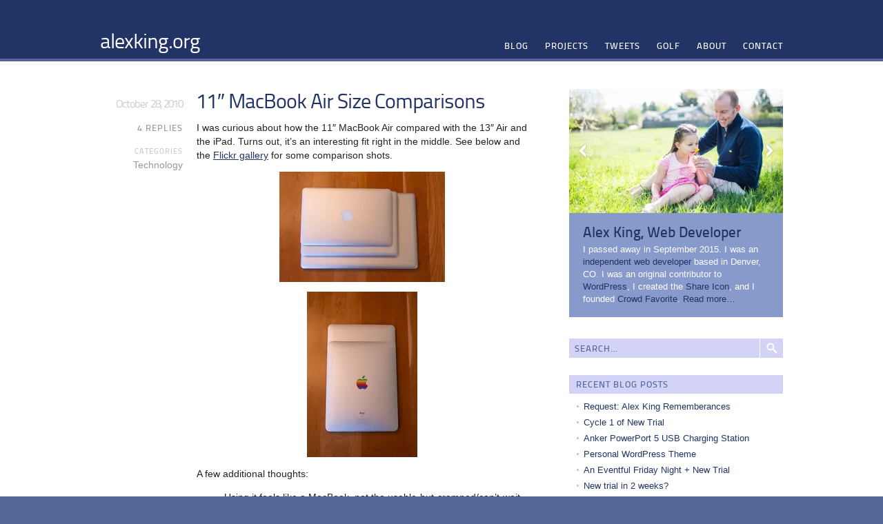

--- FILE ---
content_type: text/html; charset=UTF-8
request_url: https://alexking.org/blog/2010/10/28/11-macbook-air-size-comparisons
body_size: 14657
content:
<!DOCTYPE html>
<!--[if lt IE 7]> <html class="no-js ie6 oldie" lang="en-US"> <![endif]-->
<!--[if IE 7]>    <html class="no-js ie7 oldie" lang="en-US"> <![endif]-->
<!--[if IE 8]>    <html class="no-js ie8 oldie" lang="en-US"> <![endif]-->
<!--[if gt IE 8]><!--> <html class="no-js" lang="en-US"> <!--<![endif]-->
<head>
	<meta charset="UTF-8" />
	<title>11&#8243; MacBook Air Size Comparisons : alexking.org</title>
		<!--[if IE]><![endif]-->
	<meta name='robots' content='max-image-preview:large' />
<link rel='dns-prefetch' href='//stats.wp.com' />
<link rel='dns-prefetch' href='//v0.wordpress.com' />
<link rel='preconnect' href='//i0.wp.com' />
<link rel='preconnect' href='//c0.wp.com' />
<link rel="alternate" type="application/rss+xml" title="alexking.org &raquo; Feed" href="https://alexking.org/feed" />
<link rel="alternate" type="application/rss+xml" title="alexking.org &raquo; Comments Feed" href="https://alexking.org/comments/feed" />
<link rel="alternate" type="application/rss+xml" title="alexking.org &raquo; 11&#8243; MacBook Air Size Comparisons Comments Feed" href="https://alexking.org/blog/2010/10/28/11-macbook-air-size-comparisons/feed" />
<link rel="alternate" title="oEmbed (JSON)" type="application/json+oembed" href="https://alexking.org/wp-json/oembed/1.0/embed?url=https%3A%2F%2Falexking.org%2Fblog%2F2010%2F10%2F28%2F11-macbook-air-size-comparisons" />
<link rel="alternate" title="oEmbed (XML)" type="text/xml+oembed" href="https://alexking.org/wp-json/oembed/1.0/embed?url=https%3A%2F%2Falexking.org%2Fblog%2F2010%2F10%2F28%2F11-macbook-air-size-comparisons&#038;format=xml" />
<style id='wp-img-auto-sizes-contain-inline-css' type='text/css'>
img:is([sizes=auto i],[sizes^="auto," i]){contain-intrinsic-size:3000px 1500px}
/*# sourceURL=wp-img-auto-sizes-contain-inline-css */
</style>
<link rel='stylesheet' id='bundle-personal-css' href='https://alexking.org/wp-content/themes/favepersonal/assets/css/build.css?ver=6' type='text/css' media='all' />
<link rel='stylesheet' id='personal-child-css' href='https://alexking.org/wp-content/themes/alexking.org-v3/style.css?ver=6' type='text/css' media='screen' />
<style id='wp-emoji-styles-inline-css' type='text/css'>

	img.wp-smiley, img.emoji {
		display: inline !important;
		border: none !important;
		box-shadow: none !important;
		height: 1em !important;
		width: 1em !important;
		margin: 0 0.07em !important;
		vertical-align: -0.1em !important;
		background: none !important;
		padding: 0 !important;
	}
/*# sourceURL=wp-emoji-styles-inline-css */
</style>
<style id='wp-block-library-inline-css' type='text/css'>
:root{--wp-block-synced-color:#7a00df;--wp-block-synced-color--rgb:122,0,223;--wp-bound-block-color:var(--wp-block-synced-color);--wp-editor-canvas-background:#ddd;--wp-admin-theme-color:#007cba;--wp-admin-theme-color--rgb:0,124,186;--wp-admin-theme-color-darker-10:#006ba1;--wp-admin-theme-color-darker-10--rgb:0,107,160.5;--wp-admin-theme-color-darker-20:#005a87;--wp-admin-theme-color-darker-20--rgb:0,90,135;--wp-admin-border-width-focus:2px}@media (min-resolution:192dpi){:root{--wp-admin-border-width-focus:1.5px}}.wp-element-button{cursor:pointer}:root .has-very-light-gray-background-color{background-color:#eee}:root .has-very-dark-gray-background-color{background-color:#313131}:root .has-very-light-gray-color{color:#eee}:root .has-very-dark-gray-color{color:#313131}:root .has-vivid-green-cyan-to-vivid-cyan-blue-gradient-background{background:linear-gradient(135deg,#00d084,#0693e3)}:root .has-purple-crush-gradient-background{background:linear-gradient(135deg,#34e2e4,#4721fb 50%,#ab1dfe)}:root .has-hazy-dawn-gradient-background{background:linear-gradient(135deg,#faaca8,#dad0ec)}:root .has-subdued-olive-gradient-background{background:linear-gradient(135deg,#fafae1,#67a671)}:root .has-atomic-cream-gradient-background{background:linear-gradient(135deg,#fdd79a,#004a59)}:root .has-nightshade-gradient-background{background:linear-gradient(135deg,#330968,#31cdcf)}:root .has-midnight-gradient-background{background:linear-gradient(135deg,#020381,#2874fc)}:root{--wp--preset--font-size--normal:16px;--wp--preset--font-size--huge:42px}.has-regular-font-size{font-size:1em}.has-larger-font-size{font-size:2.625em}.has-normal-font-size{font-size:var(--wp--preset--font-size--normal)}.has-huge-font-size{font-size:var(--wp--preset--font-size--huge)}.has-text-align-center{text-align:center}.has-text-align-left{text-align:left}.has-text-align-right{text-align:right}.has-fit-text{white-space:nowrap!important}#end-resizable-editor-section{display:none}.aligncenter{clear:both}.items-justified-left{justify-content:flex-start}.items-justified-center{justify-content:center}.items-justified-right{justify-content:flex-end}.items-justified-space-between{justify-content:space-between}.screen-reader-text{border:0;clip-path:inset(50%);height:1px;margin:-1px;overflow:hidden;padding:0;position:absolute;width:1px;word-wrap:normal!important}.screen-reader-text:focus{background-color:#ddd;clip-path:none;color:#444;display:block;font-size:1em;height:auto;left:5px;line-height:normal;padding:15px 23px 14px;text-decoration:none;top:5px;width:auto;z-index:100000}html :where(.has-border-color){border-style:solid}html :where([style*=border-top-color]){border-top-style:solid}html :where([style*=border-right-color]){border-right-style:solid}html :where([style*=border-bottom-color]){border-bottom-style:solid}html :where([style*=border-left-color]){border-left-style:solid}html :where([style*=border-width]){border-style:solid}html :where([style*=border-top-width]){border-top-style:solid}html :where([style*=border-right-width]){border-right-style:solid}html :where([style*=border-bottom-width]){border-bottom-style:solid}html :where([style*=border-left-width]){border-left-style:solid}html :where(img[class*=wp-image-]){height:auto;max-width:100%}:where(figure){margin:0 0 1em}html :where(.is-position-sticky){--wp-admin--admin-bar--position-offset:var(--wp-admin--admin-bar--height,0px)}@media screen and (max-width:600px){html :where(.is-position-sticky){--wp-admin--admin-bar--position-offset:0px}}

/*# sourceURL=wp-block-library-inline-css */
</style><style id='global-styles-inline-css' type='text/css'>
:root{--wp--preset--aspect-ratio--square: 1;--wp--preset--aspect-ratio--4-3: 4/3;--wp--preset--aspect-ratio--3-4: 3/4;--wp--preset--aspect-ratio--3-2: 3/2;--wp--preset--aspect-ratio--2-3: 2/3;--wp--preset--aspect-ratio--16-9: 16/9;--wp--preset--aspect-ratio--9-16: 9/16;--wp--preset--color--black: #000000;--wp--preset--color--cyan-bluish-gray: #abb8c3;--wp--preset--color--white: #ffffff;--wp--preset--color--pale-pink: #f78da7;--wp--preset--color--vivid-red: #cf2e2e;--wp--preset--color--luminous-vivid-orange: #ff6900;--wp--preset--color--luminous-vivid-amber: #fcb900;--wp--preset--color--light-green-cyan: #7bdcb5;--wp--preset--color--vivid-green-cyan: #00d084;--wp--preset--color--pale-cyan-blue: #8ed1fc;--wp--preset--color--vivid-cyan-blue: #0693e3;--wp--preset--color--vivid-purple: #9b51e0;--wp--preset--gradient--vivid-cyan-blue-to-vivid-purple: linear-gradient(135deg,rgb(6,147,227) 0%,rgb(155,81,224) 100%);--wp--preset--gradient--light-green-cyan-to-vivid-green-cyan: linear-gradient(135deg,rgb(122,220,180) 0%,rgb(0,208,130) 100%);--wp--preset--gradient--luminous-vivid-amber-to-luminous-vivid-orange: linear-gradient(135deg,rgb(252,185,0) 0%,rgb(255,105,0) 100%);--wp--preset--gradient--luminous-vivid-orange-to-vivid-red: linear-gradient(135deg,rgb(255,105,0) 0%,rgb(207,46,46) 100%);--wp--preset--gradient--very-light-gray-to-cyan-bluish-gray: linear-gradient(135deg,rgb(238,238,238) 0%,rgb(169,184,195) 100%);--wp--preset--gradient--cool-to-warm-spectrum: linear-gradient(135deg,rgb(74,234,220) 0%,rgb(151,120,209) 20%,rgb(207,42,186) 40%,rgb(238,44,130) 60%,rgb(251,105,98) 80%,rgb(254,248,76) 100%);--wp--preset--gradient--blush-light-purple: linear-gradient(135deg,rgb(255,206,236) 0%,rgb(152,150,240) 100%);--wp--preset--gradient--blush-bordeaux: linear-gradient(135deg,rgb(254,205,165) 0%,rgb(254,45,45) 50%,rgb(107,0,62) 100%);--wp--preset--gradient--luminous-dusk: linear-gradient(135deg,rgb(255,203,112) 0%,rgb(199,81,192) 50%,rgb(65,88,208) 100%);--wp--preset--gradient--pale-ocean: linear-gradient(135deg,rgb(255,245,203) 0%,rgb(182,227,212) 50%,rgb(51,167,181) 100%);--wp--preset--gradient--electric-grass: linear-gradient(135deg,rgb(202,248,128) 0%,rgb(113,206,126) 100%);--wp--preset--gradient--midnight: linear-gradient(135deg,rgb(2,3,129) 0%,rgb(40,116,252) 100%);--wp--preset--font-size--small: 13px;--wp--preset--font-size--medium: 20px;--wp--preset--font-size--large: 36px;--wp--preset--font-size--x-large: 42px;--wp--preset--spacing--20: 0.44rem;--wp--preset--spacing--30: 0.67rem;--wp--preset--spacing--40: 1rem;--wp--preset--spacing--50: 1.5rem;--wp--preset--spacing--60: 2.25rem;--wp--preset--spacing--70: 3.38rem;--wp--preset--spacing--80: 5.06rem;--wp--preset--shadow--natural: 6px 6px 9px rgba(0, 0, 0, 0.2);--wp--preset--shadow--deep: 12px 12px 50px rgba(0, 0, 0, 0.4);--wp--preset--shadow--sharp: 6px 6px 0px rgba(0, 0, 0, 0.2);--wp--preset--shadow--outlined: 6px 6px 0px -3px rgb(255, 255, 255), 6px 6px rgb(0, 0, 0);--wp--preset--shadow--crisp: 6px 6px 0px rgb(0, 0, 0);}:where(.is-layout-flex){gap: 0.5em;}:where(.is-layout-grid){gap: 0.5em;}body .is-layout-flex{display: flex;}.is-layout-flex{flex-wrap: wrap;align-items: center;}.is-layout-flex > :is(*, div){margin: 0;}body .is-layout-grid{display: grid;}.is-layout-grid > :is(*, div){margin: 0;}:where(.wp-block-columns.is-layout-flex){gap: 2em;}:where(.wp-block-columns.is-layout-grid){gap: 2em;}:where(.wp-block-post-template.is-layout-flex){gap: 1.25em;}:where(.wp-block-post-template.is-layout-grid){gap: 1.25em;}.has-black-color{color: var(--wp--preset--color--black) !important;}.has-cyan-bluish-gray-color{color: var(--wp--preset--color--cyan-bluish-gray) !important;}.has-white-color{color: var(--wp--preset--color--white) !important;}.has-pale-pink-color{color: var(--wp--preset--color--pale-pink) !important;}.has-vivid-red-color{color: var(--wp--preset--color--vivid-red) !important;}.has-luminous-vivid-orange-color{color: var(--wp--preset--color--luminous-vivid-orange) !important;}.has-luminous-vivid-amber-color{color: var(--wp--preset--color--luminous-vivid-amber) !important;}.has-light-green-cyan-color{color: var(--wp--preset--color--light-green-cyan) !important;}.has-vivid-green-cyan-color{color: var(--wp--preset--color--vivid-green-cyan) !important;}.has-pale-cyan-blue-color{color: var(--wp--preset--color--pale-cyan-blue) !important;}.has-vivid-cyan-blue-color{color: var(--wp--preset--color--vivid-cyan-blue) !important;}.has-vivid-purple-color{color: var(--wp--preset--color--vivid-purple) !important;}.has-black-background-color{background-color: var(--wp--preset--color--black) !important;}.has-cyan-bluish-gray-background-color{background-color: var(--wp--preset--color--cyan-bluish-gray) !important;}.has-white-background-color{background-color: var(--wp--preset--color--white) !important;}.has-pale-pink-background-color{background-color: var(--wp--preset--color--pale-pink) !important;}.has-vivid-red-background-color{background-color: var(--wp--preset--color--vivid-red) !important;}.has-luminous-vivid-orange-background-color{background-color: var(--wp--preset--color--luminous-vivid-orange) !important;}.has-luminous-vivid-amber-background-color{background-color: var(--wp--preset--color--luminous-vivid-amber) !important;}.has-light-green-cyan-background-color{background-color: var(--wp--preset--color--light-green-cyan) !important;}.has-vivid-green-cyan-background-color{background-color: var(--wp--preset--color--vivid-green-cyan) !important;}.has-pale-cyan-blue-background-color{background-color: var(--wp--preset--color--pale-cyan-blue) !important;}.has-vivid-cyan-blue-background-color{background-color: var(--wp--preset--color--vivid-cyan-blue) !important;}.has-vivid-purple-background-color{background-color: var(--wp--preset--color--vivid-purple) !important;}.has-black-border-color{border-color: var(--wp--preset--color--black) !important;}.has-cyan-bluish-gray-border-color{border-color: var(--wp--preset--color--cyan-bluish-gray) !important;}.has-white-border-color{border-color: var(--wp--preset--color--white) !important;}.has-pale-pink-border-color{border-color: var(--wp--preset--color--pale-pink) !important;}.has-vivid-red-border-color{border-color: var(--wp--preset--color--vivid-red) !important;}.has-luminous-vivid-orange-border-color{border-color: var(--wp--preset--color--luminous-vivid-orange) !important;}.has-luminous-vivid-amber-border-color{border-color: var(--wp--preset--color--luminous-vivid-amber) !important;}.has-light-green-cyan-border-color{border-color: var(--wp--preset--color--light-green-cyan) !important;}.has-vivid-green-cyan-border-color{border-color: var(--wp--preset--color--vivid-green-cyan) !important;}.has-pale-cyan-blue-border-color{border-color: var(--wp--preset--color--pale-cyan-blue) !important;}.has-vivid-cyan-blue-border-color{border-color: var(--wp--preset--color--vivid-cyan-blue) !important;}.has-vivid-purple-border-color{border-color: var(--wp--preset--color--vivid-purple) !important;}.has-vivid-cyan-blue-to-vivid-purple-gradient-background{background: var(--wp--preset--gradient--vivid-cyan-blue-to-vivid-purple) !important;}.has-light-green-cyan-to-vivid-green-cyan-gradient-background{background: var(--wp--preset--gradient--light-green-cyan-to-vivid-green-cyan) !important;}.has-luminous-vivid-amber-to-luminous-vivid-orange-gradient-background{background: var(--wp--preset--gradient--luminous-vivid-amber-to-luminous-vivid-orange) !important;}.has-luminous-vivid-orange-to-vivid-red-gradient-background{background: var(--wp--preset--gradient--luminous-vivid-orange-to-vivid-red) !important;}.has-very-light-gray-to-cyan-bluish-gray-gradient-background{background: var(--wp--preset--gradient--very-light-gray-to-cyan-bluish-gray) !important;}.has-cool-to-warm-spectrum-gradient-background{background: var(--wp--preset--gradient--cool-to-warm-spectrum) !important;}.has-blush-light-purple-gradient-background{background: var(--wp--preset--gradient--blush-light-purple) !important;}.has-blush-bordeaux-gradient-background{background: var(--wp--preset--gradient--blush-bordeaux) !important;}.has-luminous-dusk-gradient-background{background: var(--wp--preset--gradient--luminous-dusk) !important;}.has-pale-ocean-gradient-background{background: var(--wp--preset--gradient--pale-ocean) !important;}.has-electric-grass-gradient-background{background: var(--wp--preset--gradient--electric-grass) !important;}.has-midnight-gradient-background{background: var(--wp--preset--gradient--midnight) !important;}.has-small-font-size{font-size: var(--wp--preset--font-size--small) !important;}.has-medium-font-size{font-size: var(--wp--preset--font-size--medium) !important;}.has-large-font-size{font-size: var(--wp--preset--font-size--large) !important;}.has-x-large-font-size{font-size: var(--wp--preset--font-size--x-large) !important;}
/*# sourceURL=global-styles-inline-css */
</style>

<style id='classic-theme-styles-inline-css' type='text/css'>
/*! This file is auto-generated */
.wp-block-button__link{color:#fff;background-color:#32373c;border-radius:9999px;box-shadow:none;text-decoration:none;padding:calc(.667em + 2px) calc(1.333em + 2px);font-size:1.125em}.wp-block-file__button{background:#32373c;color:#fff;text-decoration:none}
/*# sourceURL=/wp-includes/css/classic-themes.min.css */
</style>
<!--[if IE 7]>
	<style type="text/css" media="screen">
		#featured-posts .featured:hover .featured-content {
			background-color: #d4efff;
		}
	</style>
<![endif]-->
<script type="text/javascript" src="https://c0.wp.com/c/6.9/wp-includes/js/jquery/jquery.min.js" id="jquery-core-js"></script>
<script type="text/javascript" src="https://c0.wp.com/c/6.9/wp-includes/js/jquery/jquery-migrate.min.js" id="jquery-migrate-js"></script>
<script type="text/javascript" src="https://alexking.org/wp-content/themes/favepersonal/assets/js/build.js?ver=6" id="bundle-personal-js"></script>
<link rel="https://api.w.org/" href="https://alexking.org/wp-json/" /><link rel="alternate" title="JSON" type="application/json" href="https://alexking.org/wp-json/wp/v2/posts/4958" /><link rel="EditURI" type="application/rsd+xml" title="RSD" href="https://alexking.org/xmlrpc.php?rsd" />

<link rel="canonical" href="https://alexking.org/blog/2010/10/28/11-macbook-air-size-comparisons" />
<link rel='shortlink' href='http://alexking.org/?p=4958' />
<meta property="og:type" content="article" />
<meta property="og:title" content="11&#8243; MacBook Air Size Comparisons" />
<meta property="og:url" content="https://alexking.org/blog/2010/10/28/11-macbook-air-size-comparisons" />
<meta property="og:description" content="I was curious about how the 11&#8243; MacBook Air compared with the 13&#8243; Air and the iPad. Turns out, it&#8217;s an interesting fit right in the middle. See below and the Flickr gallery for so..." />
<meta property="og:site_name" content="alexking.org" />
<meta property="og:image" content="http://alexking.org/og-image.png" />
	<style>img#wpstats{display:none}</style>
		
<link rel="shortcut icon" href="//alexking.org/favicon.ico" />

<link rel="apple-touch-icon-precomposed" href="http://alexking.org/og-image.png" />
<link rel="pingback" href="https://alexking.org/xmlrpc.php" /><meta name="twitter:card" content="summary">
<meta name="twitter:url" content="https://alexking.org/blog/2010/10/28/11-macbook-air-size-comparisons">
<meta name="twitter:title" content="11&#8243; MacBook Air Size Comparisons">
<meta name="twitter:description" content="I was curious about how the 11&quot; MacBook Air compared with the 13&quot; Air and the iPad. Turns out, it&#039;s an interesting fit right in the middle. See below and the Flickr gallery for some comparison shots. A few additional thoughts: Using it feels like a MacBook, not the usable-but-cramped/can&#039;t-wait-to-get-back-to-a-real-laptop experience I have with my Dell Mini 10 Hackintosh. I can do development on this but for longer trips, etc. I&#039;ll probably pack the 13&quot;">
<meta name="viewport" content="width=device-width, initial-scale=1.0">
</head>
<body class="wp-singular post-template-default single single-post postid-4958 single-format-standard wp-theme-favepersonal wp-child-theme-alexkingorg-v3">
	<header id="header">
		<div class="container clearfix">
			<h1 id="site-name"><a href="https://alexking.org/" title="Home">alexking.org</a></h1>
			<nav id="nav-main">
				<h1>Menu</h1>
				<ul id="menu-main-nav" class="menu"><li id="menu-item-6109" class="menu-item menu-item-type-post_type menu-item-object-page current_page_parent menu-item-6109"><a href="https://alexking.org/blog">Blog</a></li>
<li id="menu-item-6111" class="menu-item menu-item-type-post_type menu-item-object-page menu-item-6111"><a href="https://alexking.org/projects">Projects</a></li>
<li id="menu-item-21463" class="menu-item menu-item-type-custom menu-item-object-custom menu-item-21463"><a href="https://alexking.org/tweets">Tweets</a></li>
<li id="menu-item-21464" class="menu-item menu-item-type-custom menu-item-object-custom menu-item-21464"><a href="https://alexking.org/sports/golf">Golf</a></li>
<li id="menu-item-6113" class="menu-item menu-item-type-post_type menu-item-object-page menu-item-6113"><a href="https://alexking.org/about">About</a></li>
<li id="menu-item-6110" class="menu-item menu-item-type-post_type menu-item-object-page menu-item-6110"><a href="https://alexking.org/contact">Contact</a></li>
</ul>			</nav>
		</div><!-- .container -->
	</header><!-- #header -->
	
	
	
	<section id="content">
		<div class="container clearfix">
<div id="primary">

<article id="post-4958" class="clearfix post-4958 post type-post status-publish format-standard hentry category-technology">
	<header class="entry-header">
		<h1 class="entry-title"><a href="https://alexking.org/blog/2010/10/28/11-macbook-air-size-comparisons"  title="Permalink to 11&#8243; MacBook Air Size Comparisons" rel="bookmark">11&#8243; MacBook Air Size Comparisons</a></h1>
		<time class="entry-date" datetime="2010-10-28T09:00:59-06:00" pubdate> October 28, 2010</time>
	</header>
	<div class="entry-content">
<p>I was curious about how the 11&#8243; MacBook Air compared with the 13&#8243; Air and the iPad. Turns out, it&#8217;s an interesting fit right in the middle. See below and the <a href="http://www.flickr.com/photos/alexkingorg/sets/72157625254103242/" rel="external">Flickr gallery</a> for some comparison shots.</p>
<p class="center"><a href="http://www.flickr.com/photos/alexkingorg/5120598161/" title="11&quot; Air, 13&quot; Air, 17&quot; Pro (size footprint) by alexkingorg, on Flickr"><img data-recalc-dims="1" decoding="async" src="https://i0.wp.com/farm5.static.flickr.com/4066/5120598161_9c817f00c9_m.jpg?resize=240%2C160" width="240" height="160" alt="11&quot; Air, 13&quot; Air, 17&quot; Pro (size footprint)" /></a></p>
<p class="center"><a href="http://www.flickr.com/photos/alexkingorg/5120600201/" title="iPad vs. 11&quot; Air (size footprint) by alexkingorg, on Flickr"><img data-recalc-dims="1" decoding="async" src="https://i0.wp.com/farm5.static.flickr.com/4017/5120600201_8d4ce49710_m.jpg?resize=160%2C240" width="160" height="240" alt="iPad vs. 11&quot; Air (size footprint)" /></a></p>
<p>A few additional thoughts:</p>
<ul>
<li>Using it feels like a MacBook, not the usable-but-cramped/can&#8217;t-wait-to-get-back-to-a-real-laptop experience I have with my Dell Mini 10 Hackintosh.</li>
<li>I can do development on this but for longer trips, etc. I&#8217;ll probably pack the 13&#8243; (if I don&#8217;t sell it) or the 17&#8243;.</li>
<li>I doubt it&#8217;s an accident that the Air and the iPad are share nearly identical dimensions. The 11&#8243; Air fits into the Waterfield Muzetto I got for my iPad like it was made for it.</li>
<li>The 11&#8243; Air is basically a super-netbook with all the capabilities of a MacBook. For now at least, it&#8217;s my &#8220;always with me&#8221; machine.</li>
<li>My iPad usage has dropped to feed reading at breakfast and watching video on an airplane. I&#8217;m sure my daughter will enjoy it.</li>
<li>The bezel around the monitor on the Air is huge.<sup><a href="#fn1288244847899n" id="fn1288244847899" class="footnote">1</a></sup> I want the outer dimensions of my laptop defined solely by the screen size. It looks wrong. It looks like the kind of compromise Apple doesn&#8217;t (usually) make.</li>
</ul>
<p>Overall, a pretty nice machine.</p>
<ol class="footnotes">
<li id="fn1288244847899n">This was also my complaint about the original Air design. And the MacBook design. [<a href="#fn1288244847899">back</a>]</li>
</ol>
		<aside class="featured-footer">
			<h1 class="h6">Other Recent-ish Posts of Note on This Site</h1>
			<ul>
				<li><a href="https://alexking.org/blog/2015/05/14/web-development-now-complicated">
					<h2 class="h3">We&#8217;ve Made Web Development Complicated</h2>
					<p>When I first made my transition from front-end development into back-end development in ~2002, I had two things to learn: a&hellip;</p>
				</a></li>
				<li><a href="https://alexking.org/blog/2014/03/17/every-new-hire-has-three-jobs">
					<h2 class="h3">Every New Hire Has Three Jobs</h2>
					<p>At Crowd Favorite we&#8217;re getting ready to hire several developers. I&#8217;ve been told that our on-boarding process can&hellip;</p>
				</a></li>
				<li><a href="https://alexking.org/blog/2014/01/23/owning-your-online-identity">
					<h2 class="h3">Owning Your Online Identity</h2>
					<p>I&#8217;ve put up a post on the Crowd Favorite blog about how I use WordPress and the FavePersonal theme (free!) to own my&hellip;</p>
				</a></li>
			</ul>
		</aside>
	</div><!-- .entry-content -->
	<footer class="entry-meta">
	<p class="h5"><a href="https://alexking.org/blog/2010/10/28/11-macbook-air-size-comparisons#comments">4 Replies</a></p>
<p><span class="h6 block">Categories</span> <a href="https://alexking.org/blog/topic/technology" rel="category tag">Technology</a></p></footer>
</article><!-- .post -->
<div id="social">
	<div id="social-tabs-comments">
				<ul class="social-nav social-clearfix">
			<li class="social-all social-tab-main social-current-tab"><a href="#" rel="social-all"><span>4 Replies</span></a></li>
			<li class="social-wordpress"><a href="#" rel="wordpress"><span>0 Comments</span></a></li>
			<li class="social-twitter"><a href="#" rel="social-twitter"><span>0 Tweets</span></a></li>
			<li class="social-facebook"><a href="#" rel="social-facebook"><span>0 Facebook</span></a></li>
			<li class="social-pingback"><a href="#" rel="social-pingback"><span>2 Pingbacks</span></a></li>
		</ul>

		<!-- panel items -->
		<div id="social-comments-tab-all" class="social-tabs-panel social-tabs-first-panel">
			<div id="comments" class="social-comments">
				<div class="social-last-reply-when">Last reply was November 11, 2010</div><div class="cf-clearfix"></div>				<ol class="social-commentlist">
				<li class="pingback even thread-even depth-1 social-comment social-clearfix social-pingback" id="li-comment-143754">
<div class="social-comment-inner social-clearfix" id="comment-143754">
	<div class="social-comment-header">
		<div class="social-comment-author vcard">
			<cite class="social-fn fn"><a href="http://topsy.com/alexking.org/blog/2010/10/28/11-macbook-air-size-comparisons?utm_source=pingback&#038;utm_campaign=L2" class="url" rel="ugc external nofollow">Tweets that mention 11â€³ MacBook Air Size Comparisons | alexking.org -- Topsy.com</a></cite>		</div>
		<!-- .comment-author .vcard -->
		<div class="social-comment-meta social-comment-meta-pingback">
			<span class="social-posted-from">
								<span>View</span>
							</span>
			<a href="https://alexking.org/blog/2010/10/28/11-macbook-air-size-comparisons#comment-143754" class="social-posted-when" target="_blank">October 28, 2010</a>
		</div>
	</div>
	<div class="social-comment-body">
				<p>[&#8230;] This post was mentioned on Twitter by Alex King, WordPress News and Jeremy&#39;s Feeds, Mobile Feeds. Mobile Feeds said: 11â€³ MacBook Air Size Comparisons <a href="http://dlvr.it/7h0Gh" rel="nofollow ugc">http://dlvr.it/7h0Gh</a> [&#8230;]</p>
	</div>
			<div class="social-actions entry-meta">
			</div>
		<!-- .reply -->
</div><!-- #comment-143754 -->
</li><!-- #comment-## -->
<li class="comment odd alt thread-odd thread-alt depth-1 social-comment social-clearfix social-wordpress" id="li-comment-143760">
<div class="social-comment-inner social-clearfix" id="comment-143760">
	<div class="social-comment-header">
		<div class="social-comment-author vcard">
			<img alt='' src='https://secure.gravatar.com/avatar/4505e150d80fe90e26ad56db1b6b8dcde9a212dd6a58edcb87d02c5b3d69cb1b?s=40&#038;d=mm&#038;r=g' srcset='https://secure.gravatar.com/avatar/4505e150d80fe90e26ad56db1b6b8dcde9a212dd6a58edcb87d02c5b3d69cb1b?s=80&#038;d=mm&#038;r=g 2x' class='avatar avatar-40 photo' height='40' width='40' loading='lazy' decoding='async'/><cite class="social-fn fn">Andrew Hyde</cite>		</div>
		<!-- .comment-author .vcard -->
		<div class="social-comment-meta social-comment-meta-wordpress">
			<span class="social-posted-from">
								<span>View</span>
							</span>
			<a href="https://alexking.org/blog/2010/10/28/11-macbook-air-size-comparisons#comment-143760" class="social-posted-when" target="_blank">October 28, 2010</a>
		</div>
	</div>
	<div class="social-comment-body">
				<p>Going to upgrade from the iPad now. Can&#8217;t wait to see one!</p>
	</div>
			<div class="social-actions entry-meta">
			</div>
		<!-- .reply -->
</div><!-- #comment-143760 -->
</li><!-- #comment-## -->
<li class="comment even thread-even depth-1 social-comment social-clearfix social-wordpress" id="li-comment-143873">
<div class="social-comment-inner social-clearfix" id="comment-143873">
	<div class="social-comment-header">
		<div class="social-comment-author vcard">
			<img alt='' src='https://secure.gravatar.com/avatar/7a86eed377ba64f94b3606c3f82945bfe22cc93db8c037c78f3ed00d75efad0c?s=40&#038;d=mm&#038;r=g' srcset='https://secure.gravatar.com/avatar/7a86eed377ba64f94b3606c3f82945bfe22cc93db8c037c78f3ed00d75efad0c?s=80&#038;d=mm&#038;r=g 2x' class='avatar avatar-40 photo' height='40' width='40' loading='lazy' decoding='async'/><cite class="social-fn fn">Mikael</cite>		</div>
		<!-- .comment-author .vcard -->
		<div class="social-comment-meta social-comment-meta-wordpress">
			<span class="social-posted-from">
								<span>View</span>
							</span>
			<a href="https://alexking.org/blog/2010/10/28/11-macbook-air-size-comparisons#comment-143873" class="social-posted-when" target="_blank">October 31, 2010</a>
		</div>
	</div>
	<div class="social-comment-body">
				<p>My boss recently got the 11&#8243; macbook and it is seriously cool. No sure that I&#8217;m going to buy it though as I really like a large screen but for those who travel or want to bring their computers everywhere it seems like the right choice (for a Mac).</p>
	</div>
			<div class="social-actions entry-meta">
			</div>
		<!-- .reply -->
</div><!-- #comment-143873 -->
</li><!-- #comment-## -->
<li class="pingback odd alt thread-odd thread-alt depth-1 social-comment social-clearfix social-pingback" id="li-comment-144536">
<div class="social-comment-inner social-clearfix" id="comment-144536">
	<div class="social-comment-header">
		<div class="social-comment-author vcard">
			<cite class="social-fn fn"><a href="https://alexking.org/blog/2010/11/11/11-macbook-air-first-impressions" class="url" rel="ugc">11&#8243; MacBook Air First Impressions | alexking.org</a></cite>		</div>
		<!-- .comment-author .vcard -->
		<div class="social-comment-meta social-comment-meta-pingback">
			<span class="social-posted-from">
								<span>View</span>
							</span>
			<a href="https://alexking.org/blog/2010/10/28/11-macbook-air-size-comparisons#comment-144536" class="social-posted-when" target="_blank">November 11, 2010</a>
		</div>
	</div>
	<div class="social-comment-body">
				<p>[&#8230;] am carrying the Air with me every day, it fits nicely in some of my iPad [&#8230;]</p>
	</div>
			<div class="social-actions entry-meta">
			</div>
		<!-- .reply -->
</div><!-- #comment-144536 -->
</li><!-- #comment-## -->
				</ol>
							</div>
		</div>
			</div>
	<!-- #Comments Tabs -->
			<div class="social-post">
		<div id="loading" style="display:none">
			<input type="hidden" id="reload_url" value="https://alexking.org/index.php?social_controller=auth&#038;social_action=reload_form&#038;redirect_to=https://alexking.org/blog/2010/10/28/11-macbook-air-size-comparisons&#038;post_id=4958" />
			Logging In...		</div>
				<p class="nocomments">Comments are closed.</p>
			</div>
</div>
<div class="pagination h6 clearfix">
	<span class="next"><a href="https://alexking.org/blog/2010/10/27/garageband-theme-with-carrington-build" rel="prev">GarageBand Theme with Carrington Build</a> &raquo</span>
	<span class="prev">&laquo; <a href="https://alexking.org/blog/2010/10/28/droidthing" rel="next">DroidThing</a></span>
</div>
	
</div>

<div id="secondary">
	<div id="sidebar-1" class="sidebar">
	<aside id="cfcp-about-3" class="widget clearfix bio-box">
		<div class="bio-box-gallery" id="bio-carousel">
			<div class="bio-box-gallery-images"><img width="310" height="180" src="https://i0.wp.com/alexking.org/wp-content/uploads/2014/05/alex-caitlin.jpg?resize=310%2C180&amp;ssl=1" class="attachment-small-img size-small-img" alt="" decoding="async" loading="lazy" srcset="https://i0.wp.com/alexking.org/wp-content/uploads/2014/05/alex-caitlin.jpg?w=620&amp;ssl=1 620w, https://i0.wp.com/alexking.org/wp-content/uploads/2014/05/alex-caitlin.jpg?resize=310%2C180&amp;ssl=1 310w, https://i0.wp.com/alexking.org/wp-content/uploads/2014/05/alex-caitlin.jpg?w=960&amp;ssl=1 960w, https://i0.wp.com/alexking.org/wp-content/uploads/2014/05/alex-caitlin.jpg?resize=480%2C280&amp;ssl=1 480w" sizes="auto, (max-width: 310px) 100vw, 310px" data-id="20064" /><img width="310" height="180" src="https://alexking.org/wp-content/uploads/2014/05/001-20140514-2016-310x180-@2x.jpg" class="attachment-small-img size-small-img" alt="" decoding="async" loading="lazy" srcset="https://i0.wp.com/alexking.org/wp-content/uploads/2014/05/001-20140514-2016.jpg?w=620&amp;ssl=1 620w, https://i0.wp.com/alexking.org/wp-content/uploads/2014/05/001-20140514-2016.jpg?resize=310%2C180&amp;ssl=1 310w, https://i0.wp.com/alexking.org/wp-content/uploads/2014/05/001-20140514-2016.jpg?w=960&amp;ssl=1 960w, https://i0.wp.com/alexking.org/wp-content/uploads/2014/05/001-20140514-2016.jpg?resize=480%2C280&amp;ssl=1 480w" sizes="auto, (max-width: 310px) 100vw, 310px" data-id="20058" /><img width="310" height="180" src="https://alexking.org/wp-content/uploads/2014/05/family-310x180-@2x.jpg" class="attachment-small-img size-small-img" alt="" decoding="async" loading="lazy" srcset="https://i0.wp.com/alexking.org/wp-content/uploads/2014/05/family.jpg?w=620&amp;ssl=1 620w, https://i0.wp.com/alexking.org/wp-content/uploads/2014/05/family.jpg?resize=310%2C180&amp;ssl=1 310w, https://i0.wp.com/alexking.org/wp-content/uploads/2014/05/family.jpg?w=960&amp;ssl=1 960w, https://i0.wp.com/alexking.org/wp-content/uploads/2014/05/family.jpg?resize=480%2C280&amp;ssl=1 480w" sizes="auto, (max-width: 310px) 100vw, 310px" data-id="20063" /><img width="310" height="180" src="https://alexking.org/wp-content/uploads/2011/08/wcsea-speaking-310x180-@2x.jpg" class="attachment-small-img size-small-img" alt="" decoding="async" loading="lazy" srcset="https://i0.wp.com/alexking.org/wp-content/uploads/2011/08/wcsea-speaking.jpg?w=620&amp;ssl=1 620w, https://i0.wp.com/alexking.org/wp-content/uploads/2011/08/wcsea-speaking.jpg?resize=310%2C180&amp;ssl=1 310w, https://i0.wp.com/alexking.org/wp-content/uploads/2011/08/wcsea-speaking.jpg?w=960&amp;ssl=1 960w, https://i0.wp.com/alexking.org/wp-content/uploads/2011/08/wcsea-speaking.jpg?resize=480%2C280&amp;ssl=1 480w" sizes="auto, (max-width: 310px) 100vw, 310px" data-id="6137" /><img width="310" height="180" src="https://alexking.org/wp-content/uploads/2011/08/golf-swing-310x180-@2x.jpg" class="attachment-small-img size-small-img" alt="" decoding="async" loading="lazy" srcset="https://i0.wp.com/alexking.org/wp-content/uploads/2011/08/golf-swing.jpg?w=620&amp;ssl=1 620w, https://i0.wp.com/alexking.org/wp-content/uploads/2011/08/golf-swing.jpg?resize=310%2C180&amp;ssl=1 310w" sizes="auto, (max-width: 310px) 100vw, 310px" data-id="6135" /><img width="310" height="180" src="https://alexking.org/wp-content/uploads/2011/08/sxsw-310x180-@2x.jpg" class="attachment-small-img size-small-img" alt="" decoding="async" loading="lazy" srcset="https://i0.wp.com/alexking.org/wp-content/uploads/2011/08/sxsw.jpg?w=620&amp;ssl=1 620w, https://i0.wp.com/alexking.org/wp-content/uploads/2011/08/sxsw.jpg?resize=310%2C180&amp;ssl=1 310w, https://i0.wp.com/alexking.org/wp-content/uploads/2011/08/sxsw.jpg?w=960&amp;ssl=1 960w, https://i0.wp.com/alexking.org/wp-content/uploads/2011/08/sxsw.jpg?resize=480%2C280&amp;ssl=1 480w" sizes="auto, (max-width: 310px) 100vw, 310px" data-id="6136" /><img width="310" height="180" src="https://alexking.org/wp-content/uploads/2011/08/wcsf-310x180-@2x.jpg" class="attachment-small-img size-small-img" alt="" decoding="async" loading="lazy" srcset="https://i0.wp.com/alexking.org/wp-content/uploads/2011/08/wcsf.jpg?w=620&amp;ssl=1 620w, https://i0.wp.com/alexking.org/wp-content/uploads/2011/08/wcsf.jpg?resize=310%2C180&amp;ssl=1 310w, https://i0.wp.com/alexking.org/wp-content/uploads/2011/08/wcsf.jpg?w=960&amp;ssl=1 960w, https://i0.wp.com/alexking.org/wp-content/uploads/2011/08/wcsf.jpg?resize=480%2C280&amp;ssl=1 480w" sizes="auto, (max-width: 310px) 100vw, 310px" data-id="6138" /><img width="310" height="180" src="https://alexking.org/wp-content/uploads/2011/08/20110819-001-310x180-@2x.jpg" class="attachment-small-img size-small-img" alt="" decoding="async" loading="lazy" srcset="https://i0.wp.com/alexking.org/wp-content/uploads/2011/08/20110819-001.jpg?w=620&amp;ssl=1 620w, https://i0.wp.com/alexking.org/wp-content/uploads/2011/08/20110819-001.jpg?resize=310%2C180&amp;ssl=1 310w, https://i0.wp.com/alexking.org/wp-content/uploads/2011/08/20110819-001.jpg?w=960&amp;ssl=1 960w, https://i0.wp.com/alexking.org/wp-content/uploads/2011/08/20110819-001.jpg?resize=480%2C280&amp;ssl=1 480w" sizes="auto, (max-width: 310px) 100vw, 310px" data-id="6935" />
			</div>
			<a href="#prev" class="bio-carousel-nav" id="bio-carousel-prev">prev</a>
			<a href="#next" class="bio-carousel-nav" id="bio-carousel-next">next</a>
		</div><div class="bio-box-content">
	<h2 class="bio-box-title">Alex King, Web Developer</h2>
	<p>I passed away in September 2015. I was an <a href="http://monarchyllc.com/">independent web developer</a> based in Denver, CO. I was an original contributor to <a href="http://wordpress.org/">WordPress</a>, I created the <a href="https://alexking.org/project/share-icon">Share Icon</a>, and I founded <a href="http://crowdfavorite.com/">Crowd Favorite</a>. <a href="https://alexking.org/about">Read more&hellip;</a></p>
</div>
</aside></div><!-- #sidebar-1 -->
<div id="sidebar-2" class="sidebar">
	<aside id="search-3" class="widget clearfix widget_search">
<form class="searchform" method="get" action="https://alexking.org/" onsubmit="location.href=this.action+'search/'+encodeURIComponent(this.s.value).replace(/%20/g, '+'); return false;">
	<input type="text" id="s" name="s" placeholder="SEARCH&hellip;" size="15" />
	<input type="submit" id="searchsubmit" value="Search">
</form></aside>		<aside id="recent-posts-by-format-2" class="widget clearfix widget_recent_entries_by_format">		<h3 class="widget-title">Recent Blog Posts</h3>		<ul>
				<li><a href="https://alexking.org/blog/2015/08/24/rememberances" title="Request: Alex King Rememberances">Request: Alex King Rememberances</a></li>
				<li><a href="https://alexking.org/blog/2015/08/24/cycle-1-of-new-trial" title="Cycle 1 of New Trial">Cycle 1 of New Trial</a></li>
				<li><a href="https://alexking.org/blog/2015/08/22/anker-powerport-5-usb-charging-station" title="Anker PowerPort 5 USB Charging Station">Anker PowerPort 5 USB Charging Station</a></li>
				<li><a href="https://alexking.org/blog/2015/08/22/personal-wordpress-theme" title="Personal WordPress Theme">Personal WordPress Theme</a></li>
				<li><a href="https://alexking.org/blog/2015/07/30/er-visit-new-trial" title="An Eventful Friday Night + New Trial">An Eventful Friday Night + New Trial</a></li>
				<li><a href="https://alexking.org/blog/2015/07/14/new-trial-in-2-weeks" title="New trial in 2 weeks?">New trial in 2 weeks?</a></li>
				<li><a href="https://alexking.org/blog/2015/05/27/very-pleased-with-webfaction-hover" title="Very Pleased with WebFaction + Hover">Very Pleased with WebFaction + Hover</a></li>
				<li><a href="https://alexking.org/blog/2015/05/25/treatment-update" title="Treatment Update">Treatment Update</a></li>
				<li><a href="https://alexking.org/blog/2015/05/17/disable-button-after-submit-jquery" title="Disable Submit Button After a Form is Submitted">Disable Submit Button After a Form is Submitted</a></li>
				<li><a href="https://alexking.org/blog/2015/05/14/web-development-now-complicated" title="We&#8217;ve Made Web Development Complicated">We&#8217;ve Made Web Development Complicated</a></li>
				<li><a href="https://alexking.org/blog/2015/05/06/laravel-5-mail-example-code" title="Sane Laravel 5 Mail Example">Sane Laravel 5 Mail Example</a></li>
				<li><a href="https://alexking.org/blog/2015/05/04/comparing-asics-and-nike-running-shoe-sizes" title="Comparing Asics and Nike Running Shoe Sizes">Comparing Asics and Nike Running Shoe Sizes</a></li>
				<li><a href="https://alexking.org/blog/2015/05/02/hiding-email-notifications" title="Tricking Myself into Improved Productivity">Tricking Myself into Improved Productivity</a></li>
				<li><a href="https://alexking.org/blog/2015/05/01/a-real-life-whos-on-first-moment" title="A Real Life &#8220;Who&#8217;s On First&#8221; Moment">A Real Life &#8220;Who&#8217;s On First&#8221; Moment</a></li>
				<li><a href="https://alexking.org/blog/2015/04/30/apple-watch-iphone-charging-station" title="Apple Watch + iPhone Charging Station">Apple Watch + iPhone Charging Station</a></li>
				</ul>
		</aside></div><!-- #sidebar-2 -->
<div id="sidebar-3" class="sidebar">
	</div><!-- #sidebar-3 -->
</div>


		</div><!-- .container -->
	</section><!-- #content -->
		<nav id="nav-blog">
			<div class="container clearfix">
				<div class="col">
					<h2>Archives</h2>
					<select name="archive-dropdown" onchange='document.location.href=this.options[this.selectedIndex].value;'>
						<option value="">Select Month</option>
	<option value='https://alexking.org/blog/2015/08'> August 2015 </option>
	<option value='https://alexking.org/blog/2015/07'> July 2015 </option>
	<option value='https://alexking.org/blog/2015/06'> June 2015 </option>
	<option value='https://alexking.org/blog/2015/05'> May 2015 </option>
	<option value='https://alexking.org/blog/2015/04'> April 2015 </option>
	<option value='https://alexking.org/blog/2015/03'> March 2015 </option>
	<option value='https://alexking.org/blog/2015/02'> February 2015 </option>
	<option value='https://alexking.org/blog/2015/01'> January 2015 </option>
	<option value='https://alexking.org/blog/2014/12'> December 2014 </option>
	<option value='https://alexking.org/blog/2014/11'> November 2014 </option>
	<option value='https://alexking.org/blog/2014/10'> October 2014 </option>
	<option value='https://alexking.org/blog/2014/09'> September 2014 </option>
	<option value='https://alexking.org/blog/2014/08'> August 2014 </option>
	<option value='https://alexking.org/blog/2014/07'> July 2014 </option>
	<option value='https://alexking.org/blog/2014/06'> June 2014 </option>
	<option value='https://alexking.org/blog/2014/05'> May 2014 </option>
	<option value='https://alexking.org/blog/2014/04'> April 2014 </option>
	<option value='https://alexking.org/blog/2014/03'> March 2014 </option>
	<option value='https://alexking.org/blog/2014/02'> February 2014 </option>
	<option value='https://alexking.org/blog/2014/01'> January 2014 </option>
	<option value='https://alexking.org/blog/2013/12'> December 2013 </option>
	<option value='https://alexking.org/blog/2013/11'> November 2013 </option>
	<option value='https://alexking.org/blog/2013/10'> October 2013 </option>
	<option value='https://alexking.org/blog/2013/09'> September 2013 </option>
	<option value='https://alexking.org/blog/2013/08'> August 2013 </option>
	<option value='https://alexking.org/blog/2013/07'> July 2013 </option>
	<option value='https://alexking.org/blog/2013/06'> June 2013 </option>
	<option value='https://alexking.org/blog/2013/05'> May 2013 </option>
	<option value='https://alexking.org/blog/2013/04'> April 2013 </option>
	<option value='https://alexking.org/blog/2013/03'> March 2013 </option>
	<option value='https://alexking.org/blog/2013/02'> February 2013 </option>
	<option value='https://alexking.org/blog/2013/01'> January 2013 </option>
	<option value='https://alexking.org/blog/2012/12'> December 2012 </option>
	<option value='https://alexking.org/blog/2012/11'> November 2012 </option>
	<option value='https://alexking.org/blog/2012/10'> October 2012 </option>
	<option value='https://alexking.org/blog/2012/09'> September 2012 </option>
	<option value='https://alexking.org/blog/2012/08'> August 2012 </option>
	<option value='https://alexking.org/blog/2012/07'> July 2012 </option>
	<option value='https://alexking.org/blog/2012/06'> June 2012 </option>
	<option value='https://alexking.org/blog/2012/05'> May 2012 </option>
	<option value='https://alexking.org/blog/2012/04'> April 2012 </option>
	<option value='https://alexking.org/blog/2012/03'> March 2012 </option>
	<option value='https://alexking.org/blog/2012/02'> February 2012 </option>
	<option value='https://alexking.org/blog/2012/01'> January 2012 </option>
	<option value='https://alexking.org/blog/2011/12'> December 2011 </option>
	<option value='https://alexking.org/blog/2011/11'> November 2011 </option>
	<option value='https://alexking.org/blog/2011/10'> October 2011 </option>
	<option value='https://alexking.org/blog/2011/09'> September 2011 </option>
	<option value='https://alexking.org/blog/2011/08'> August 2011 </option>
	<option value='https://alexking.org/blog/2011/07'> July 2011 </option>
	<option value='https://alexking.org/blog/2011/06'> June 2011 </option>
	<option value='https://alexking.org/blog/2011/05'> May 2011 </option>
	<option value='https://alexking.org/blog/2011/04'> April 2011 </option>
	<option value='https://alexking.org/blog/2011/03'> March 2011 </option>
	<option value='https://alexking.org/blog/2011/02'> February 2011 </option>
	<option value='https://alexking.org/blog/2011/01'> January 2011 </option>
	<option value='https://alexking.org/blog/2010/12'> December 2010 </option>
	<option value='https://alexking.org/blog/2010/11'> November 2010 </option>
	<option value='https://alexking.org/blog/2010/10'> October 2010 </option>
	<option value='https://alexking.org/blog/2010/09'> September 2010 </option>
	<option value='https://alexking.org/blog/2010/08'> August 2010 </option>
	<option value='https://alexking.org/blog/2010/07'> July 2010 </option>
	<option value='https://alexking.org/blog/2010/06'> June 2010 </option>
	<option value='https://alexking.org/blog/2010/05'> May 2010 </option>
	<option value='https://alexking.org/blog/2010/04'> April 2010 </option>
	<option value='https://alexking.org/blog/2010/03'> March 2010 </option>
	<option value='https://alexking.org/blog/2010/02'> February 2010 </option>
	<option value='https://alexking.org/blog/2010/01'> January 2010 </option>
	<option value='https://alexking.org/blog/2009/12'> December 2009 </option>
	<option value='https://alexking.org/blog/2009/11'> November 2009 </option>
	<option value='https://alexking.org/blog/2009/10'> October 2009 </option>
	<option value='https://alexking.org/blog/2009/09'> September 2009 </option>
	<option value='https://alexking.org/blog/2009/08'> August 2009 </option>
	<option value='https://alexking.org/blog/2009/07'> July 2009 </option>
	<option value='https://alexking.org/blog/2009/06'> June 2009 </option>
	<option value='https://alexking.org/blog/2009/05'> May 2009 </option>
	<option value='https://alexking.org/blog/2009/04'> April 2009 </option>
	<option value='https://alexking.org/blog/2009/03'> March 2009 </option>
	<option value='https://alexking.org/blog/2009/02'> February 2009 </option>
	<option value='https://alexking.org/blog/2009/01'> January 2009 </option>
	<option value='https://alexking.org/blog/2008/12'> December 2008 </option>
	<option value='https://alexking.org/blog/2008/11'> November 2008 </option>
	<option value='https://alexking.org/blog/2008/10'> October 2008 </option>
	<option value='https://alexking.org/blog/2008/09'> September 2008 </option>
	<option value='https://alexking.org/blog/2008/08'> August 2008 </option>
	<option value='https://alexking.org/blog/2008/07'> July 2008 </option>
	<option value='https://alexking.org/blog/2008/06'> June 2008 </option>
	<option value='https://alexking.org/blog/2008/05'> May 2008 </option>
	<option value='https://alexking.org/blog/2008/04'> April 2008 </option>
	<option value='https://alexking.org/blog/2008/03'> March 2008 </option>
	<option value='https://alexking.org/blog/2008/02'> February 2008 </option>
	<option value='https://alexking.org/blog/2008/01'> January 2008 </option>
	<option value='https://alexking.org/blog/2007/12'> December 2007 </option>
	<option value='https://alexking.org/blog/2007/11'> November 2007 </option>
	<option value='https://alexking.org/blog/2007/10'> October 2007 </option>
	<option value='https://alexking.org/blog/2007/09'> September 2007 </option>
	<option value='https://alexking.org/blog/2007/08'> August 2007 </option>
	<option value='https://alexking.org/blog/2007/07'> July 2007 </option>
	<option value='https://alexking.org/blog/2007/06'> June 2007 </option>
	<option value='https://alexking.org/blog/2007/05'> May 2007 </option>
	<option value='https://alexking.org/blog/2007/04'> April 2007 </option>
	<option value='https://alexking.org/blog/2007/03'> March 2007 </option>
	<option value='https://alexking.org/blog/2007/02'> February 2007 </option>
	<option value='https://alexking.org/blog/2007/01'> January 2007 </option>
	<option value='https://alexking.org/blog/2006/12'> December 2006 </option>
	<option value='https://alexking.org/blog/2006/11'> November 2006 </option>
	<option value='https://alexking.org/blog/2006/10'> October 2006 </option>
	<option value='https://alexking.org/blog/2006/09'> September 2006 </option>
	<option value='https://alexking.org/blog/2006/08'> August 2006 </option>
	<option value='https://alexking.org/blog/2006/07'> July 2006 </option>
	<option value='https://alexking.org/blog/2006/06'> June 2006 </option>
	<option value='https://alexking.org/blog/2006/05'> May 2006 </option>
	<option value='https://alexking.org/blog/2006/04'> April 2006 </option>
	<option value='https://alexking.org/blog/2006/03'> March 2006 </option>
	<option value='https://alexking.org/blog/2006/02'> February 2006 </option>
	<option value='https://alexking.org/blog/2006/01'> January 2006 </option>
	<option value='https://alexking.org/blog/2005/12'> December 2005 </option>
	<option value='https://alexking.org/blog/2005/11'> November 2005 </option>
	<option value='https://alexking.org/blog/2005/10'> October 2005 </option>
	<option value='https://alexking.org/blog/2005/09'> September 2005 </option>
	<option value='https://alexking.org/blog/2005/08'> August 2005 </option>
	<option value='https://alexking.org/blog/2005/07'> July 2005 </option>
	<option value='https://alexking.org/blog/2005/06'> June 2005 </option>
	<option value='https://alexking.org/blog/2005/05'> May 2005 </option>
	<option value='https://alexking.org/blog/2005/04'> April 2005 </option>
	<option value='https://alexking.org/blog/2005/03'> March 2005 </option>
	<option value='https://alexking.org/blog/2005/02'> February 2005 </option>
	<option value='https://alexking.org/blog/2005/01'> January 2005 </option>
	<option value='https://alexking.org/blog/2004/12'> December 2004 </option>
	<option value='https://alexking.org/blog/2004/11'> November 2004 </option>
	<option value='https://alexking.org/blog/2004/10'> October 2004 </option>
	<option value='https://alexking.org/blog/2004/09'> September 2004 </option>
	<option value='https://alexking.org/blog/2004/08'> August 2004 </option>
	<option value='https://alexking.org/blog/2004/07'> July 2004 </option>
	<option value='https://alexking.org/blog/2004/06'> June 2004 </option>
	<option value='https://alexking.org/blog/2004/05'> May 2004 </option>
	<option value='https://alexking.org/blog/2004/04'> April 2004 </option>
	<option value='https://alexking.org/blog/2004/03'> March 2004 </option>
	<option value='https://alexking.org/blog/2004/02'> February 2004 </option>
	<option value='https://alexking.org/blog/2004/01'> January 2004 </option>
	<option value='https://alexking.org/blog/2003/12'> December 2003 </option>
	<option value='https://alexking.org/blog/2003/11'> November 2003 </option>
	<option value='https://alexking.org/blog/2003/10'> October 2003 </option>
	<option value='https://alexking.org/blog/2003/09'> September 2003 </option>
	<option value='https://alexking.org/blog/2003/08'> August 2003 </option>
	<option value='https://alexking.org/blog/2003/07'> July 2003 </option>
	<option value='https://alexking.org/blog/2003/06'> June 2003 </option>
	<option value='https://alexking.org/blog/2003/05'> May 2003 </option>
	<option value='https://alexking.org/blog/2003/04'> April 2003 </option>
	<option value='https://alexking.org/blog/2003/03'> March 2003 </option>
	<option value='https://alexking.org/blog/2003/02'> February 2003 </option>
	<option value='https://alexking.org/blog/2003/01'> January 2003 </option>
	<option value='https://alexking.org/blog/2002/12'> December 2002 </option>
	<option value='https://alexking.org/blog/2002/11'> November 2002 </option>
	<option value='https://alexking.org/blog/2002/10'> October 2002 </option>
					</select>
					<h2 class="under">Types</h2>
					<ul>
						<li><a href="//alexking.org/blog/type/link">Link</a></li>
						<li><a href="//alexking.org/blog/type/status">Status</a></li>
						<li><a href="//alexking.org/blog/type/image">Photo</a></li>
						<li><a href="//alexking.org/blog/type/gallery">Gallery</a></li>
						<li><a href="//alexking.org/blog/type/video">Video</a></li>
						<li><a href="//alexking.org/blog/type/quote">Quote</a></li>
					</ul>
				</div>
				<div class="col projects-1">
					<h2>Projects</h2>
					<ul>
						<li><a href="https://alexking.org/project/404-notifier">404 Notifier</a></li>
						<li><a href="https://alexking.org/project/admin-column-view">Admin Column View</a></li>
						<li><a href="https://alexking.org/project/backupmoxie">BackupMoxie</a></li>
						<li><a href="https://alexking.org/project/calendar-tools">Calendar Tools</a></li>
						<li><a href="https://alexking.org/project/capsule">Capsule</a></li>
						<li><a href="https://alexking.org/project/carrington-build">Carrington Build</a></li>
						<li><a href="https://alexking.org/project/carrington-core">Carrington Core</a></li>
						<li><a href="https://alexking.org/project/cloudmoxie">CloudMoxie</a></li>
						<li><a href="https://alexking.org/project/comment-license">Comment License</a></li>
						<li><a href="https://alexking.org/project/delink-comment-author">Delink Comment Author</a></li>
						<li><a href="https://alexking.org/project/drafts-dropdown">Drafts Dropdown</a></li>
						<li><a href="https://alexking.org/project/exclude-file-type-requests">Exclude File Type Requests</a></li>
						<li><a href="https://alexking.org/project/expiring-content-shortcode">Expiring Content Shortcode</a></li>
						<li><a href="https://alexking.org/project/fullscreen-preview-button">Fullscreen Preview Button</a></li>
						<li><a href="https://alexking.org/project/gametonight">GameTonight?</a></li>
						<li><a href="https://alexking.org/project/internal-link-shortcode">Internal Link Shortcode</a></li>
						<li><a href="https://alexking.org/project/itunes-stats">iTunes Stats</a></li>
						<li><a href="https://alexking.org/project/jquery-delayed-change">jQuery Delayed Change</a></li>
						<li><a href="https://alexking.org/project/old-post-alert">Old Post Alert</a></li>
						<li><a href="https://alexking.org/project/personal">Personal Theme</a></li>
						<li><a href="https://alexking.org/project/php-doc-system">PHP Doc System</a></li>
						<li><a href="https://alexking.org/project/php-tag-engine">PHP Tag Engine</a></li>
						<li><a href="https://alexking.org/project/post-formats-admin-ui">Post Formats Admin UI</a></li>
						<li><a href="https://alexking.org/project/ramp">RAMP</a></li>
						<li><a href="https://alexking.org/project/revision-manager">Revision Manager</a></li>
						<li><a href="https://alexking.org/project/share-icon">Share Icon</a></li>
						<li><a href="https://alexking.org/project/shortcut-macros">Shortcut Macros</a></li>
						<li><a href="https://alexking.org/project/simplemath">SimpleMath</a></li>
						<li><a href="https://alexking.org/project/social">Social</a></li>
						<li><a href="https://alexking.org/project/taskspro">Tasks Pro&trade;</a></li>
						<li><a href="https://alexking.org/project/threads">Threads</a></li>
						<li><a href="https://alexking.org/project/twitter-tools">Twitter Tools</a></li>
						<li><a href="https://alexking.org/project/wp-github-activity">WP GitHub Activity</a></li>
				</div>
				<div class="col projects-2">
					<h2>Projects (continued)</h2>
				</div>
				<div class="wrap-at"></div>
				<div class="col">
					<h2>Threads</h2>
					<ul>
						<li><a href="https://alexking.org/blog/thread/2014-walkabout">2014 Walkabout</a></li>
						<li><a href="https://alexking.org/blog/thread/cancer">Cancer</a></li>
						<li><a href="https://alexking.org/blog/thread/career">Career</a></li>
						<li><a href="https://alexking.org/blog/thread/content">Content Presentation</a></li>
						<li><a href="https://alexking.org/blog/thread/crowd-favorite">Crowd Favorite</a></li>
						<li><a href="https://alexking.org/blog/thread/expectations">Expectations</a></li>
						<li><a href="https://alexking.org/blog/thread/hard-drive-recovery">Hard Drive Recovery</a></li>
						<li><a href="https://alexking.org/blog/thread/life-events">Life Events</a></li>
						<li><a href="https://alexking.org/blog/thread/nfl-playoff-predictions">NFL Playoff Predictions</a></li>
						<li><a href="https://alexking.org/blog/thread/passwords">Passwords</a></li>
						<li><a href="https://alexking.org/blog/thread/version-control">Version Control</a></li>
						<li><a href="https://alexking.org/blog/thread/weight-loss">Weight Loss</a></li>
						<li><a href="https://alexking.org/blog/thread/wordpress-slashes">WordPress Slashes</a></li>
						<li><a href="https://alexking.org/blog/thread/year-in-review">Year in Review</a></li>
					</ul>
				</div>
				<div class="col">
					<h2>Topics</h2>
					<ul>
						<li class="cat-item cat-item-2"><a href="https://alexking.org/blog/topic/alexkingorg">alexking.org</a>
</li>
	<li class="cat-item cat-item-67"><a href="https://alexking.org/blog/topic/business">Business</a>
</li>
	<li class="cat-item cat-item-817"><a href="https://alexking.org/blog/topic/cancer-email">Cancer Email</a>
</li>
	<li class="cat-item cat-item-54"><a href="https://alexking.org/blog/topic/case-studies">Case Studies</a>
</li>
	<li class="cat-item cat-item-66"><a href="https://alexking.org/blog/topic/code">Code</a>
</li>
	<li class="cat-item cat-item-55"><a href="https://alexking.org/blog/topic/crowd-favorite">Crowd Favorite</a>
</li>
	<li class="cat-item cat-item-840"><a href="https://alexking.org/blog/topic/design">Design</a>
</li>
	<li class="cat-item cat-item-8"><a href="https://alexking.org/blog/topic/development">Development</a>
</li>
	<li class="cat-item cat-item-18"><a href="https://alexking.org/blog/topic/dog">Dog</a>
</li>
	<li class="cat-item cat-item-12"><a href="https://alexking.org/blog/topic/fun">Fun / Humor</a>
</li>
	<li class="cat-item cat-item-1"><a href="https://alexking.org/blog/topic/general">General</a>
</li>
	<li class="cat-item cat-item-654"><a href="https://alexking.org/blog/topic/idea">Idea</a>
</li>
	<li class="cat-item cat-item-57"><a href="https://alexking.org/blog/topic/interviews">Interviews</a>
</li>
	<li class="cat-item cat-item-49"><a href="https://alexking.org/blog/topic/links">Links</a>
</li>
	<li class="cat-item cat-item-21"><a href="https://alexking.org/blog/topic/mobile">Mobile</a>
</li>
	<li class="cat-item cat-item-833"><a href="https://alexking.org/blog/topic/monarchy">Monarchy</a>
</li>
	<li class="cat-item cat-item-17"><a href="https://alexking.org/blog/topic/music">Music</a>
</li>
	<li class="cat-item cat-item-50"><a href="https://alexking.org/blog/topic/news">News</a>
</li>
	<li class="cat-item cat-item-5"><a href="https://alexking.org/blog/topic/photography">Photography</a>
</li>
	<li class="cat-item cat-item-7"><a href="https://alexking.org/blog/topic/politics">Politics</a>
</li>
	<li class="cat-item cat-item-602"><a href="https://alexking.org/blog/topic/projects">Projects</a>
</li>
	<li class="cat-item cat-item-11"><a href="https://alexking.org/blog/topic/rants">Rants</a>
</li>
	<li class="cat-item cat-item-19"><a href="https://alexking.org/blog/topic/reviews">Reviews</a>
</li>
	<li class="cat-item cat-item-9"><a href="https://alexking.org/blog/topic/society">Society</a>
</li>
	<li class="cat-item cat-item-6"><a href="https://alexking.org/blog/topic/software">Software</a>
</li>
	<li class="cat-item cat-item-3"><a href="https://alexking.org/blog/topic/sports">Sports</a>
</li>
	<li class="cat-item cat-item-4"><a href="https://alexking.org/blog/topic/technology">Technology</a>
</li>
	<li class="cat-item cat-item-740"><a href="https://alexking.org/blog/topic/travel">Travel</a>
</li>
	<li class="cat-item cat-item-851"><a href="https://alexking.org/blog/topic/wordpress">WordPress</a>
</li>
					</ul>
				</div>
			</div><!-- /container -->
		</nav>
<script>
jQuery(function($) {
	var $navBlog = $('#nav-blog'),
		$colsRow1 = $('#nav-blog').find('.col:lt(3)'),
		$projects1 = $navBlog.find('.projects-1'),
		$projects2 = $navBlog.find('.projects-2'),
		count = $projects1.find('li').size(),
		half = Math.ceil(count / 2)
		colHeight = 0;
	$projects2.append('<ul></ul>');
	$projects1.find('li:nth-child(' + half + ')').nextAll('li').appendTo($projects2.find('ul'));
	$colsRow1.each(function() {
		if ($(this).height() > colHeight) {
			colHeight = $(this).height();
		}
	});
	$colsRow1.height(colHeight + 30);
});
</script>	<footer id="footer">
		<div class="container clearfix">
	<p class="credit"><a href="https://github.com/alexkingorg/wp-personal" title="A powerful, personal WordPress theme.">Personal Theme</a> &nbsp;&middot;&nbsp; 
		<a href="https://wordpress.com/wp/?partner_domain=alexking.org&#038;utm_source=Automattic&#038;utm_medium=colophon&#038;utm_campaign=Concierge%20Referral&#038;utm_term=alexking.org" class="imprint" target="_blank" rel="nofollow">Powered by WordPress.</a>&nbsp;&middot;&nbsp;<a href="https://pressable.com/?utm_source=Automattic&#038;utm_medium=rpc&#038;utm_campaign=Concierge%20Referral&#038;utm_term=concierge" class="imprint" target="_blank" rel="nofollow">Hosted by Pressable.</a>	</p>
<p>Copyright © 2002-2026 Alex King. All Rights Reserved.</p>		</div><!--.container-->
	</footer><!-- #footer -->

<script type="speculationrules">
{"prefetch":[{"source":"document","where":{"and":[{"href_matches":"/*"},{"not":{"href_matches":["/wp-*.php","/wp-admin/*","/wp-content/uploads/*","/wp-content/*","/wp-content/plugins/*","/wp-content/themes/alexking.org-v3/*","/wp-content/themes/favepersonal/*","/*\\?(.+)"]}},{"not":{"selector_matches":"a[rel~=\"nofollow\"]"}},{"not":{"selector_matches":".no-prefetch, .no-prefetch a"}}]},"eagerness":"conservative"}]}
</script>
<script>
(function($){ 
	$(function() {
		var $style = $('<style type="text/css"></style>'); 
		var styleInner = '';
		$('img').each(function(index){
			var imageWidth = $(this).attr('width');
			var imageHeight = $(this).attr('height');
			if (!!imageHeight && !!imageWidth) {
				var imageClass = 'js-hidpi-' + imageWidth + imageHeight;
				styleInner += ' .' + imageClass + '{'; 

				if (!!imageWidth) {
					styleInner += ' max-width: ' + imageWidth + 'px;'
				}
				if (!!imageHeight) {
					styleInner += ' max-height: ' + imageHeight + 'px;'
				}
				styleInner += '}';
				$(this).addClass(imageClass);
			}
		});
		if (styleInner != '') {
			$style.html(styleInner);
			$('body').append($style);
		}
	});
})(jQuery);
</script>
<script>
;jQuery(function($) {
	$('.format-image.excerpt .entry-content').hover(function() {
		if ($('body').width() < 768) {
			return;
		}
		var $img = $(this).find('.entry-media img');
		if ($img[0].offsetHeight > 300) {
			$img.parent().clone()
				.addClass('hovered').find('img').removeAttr('title').end()
				.prependTo($(this));
		}
	}, function() {
		$(this).find('a.hovered').remove();
	});
	// for touch devices like an iPad
	$('body').click(function() {
		$('.format-image.excerpt .entry-content a.hovered').remove();
	});
});
</script>
<script type="text/javascript">
var gaJsHost = (("https:" == document.location.protocol) ? "https://ssl." : "http://www.");
document.write(unescape("%3Cscript src='" + gaJsHost + "google-analytics.com/ga.js' type='text/javascript'%3E%3C/script%3E"));
</script>
<script type="text/javascript">
var pageTracker = _gat._getTracker("UA-295994-4");
pageTracker._initData();
pageTracker._trackPageview();
</script><script type="text/javascript" src="https://c0.wp.com/c/6.9/wp-includes/js/comment-reply.min.js" id="comment-reply-js" async="async" data-wp-strategy="async" fetchpriority="low"></script>
<script type="text/javascript" src="https://alexking.org/wp-content/themes/favepersonal/assets/js/jquery.cycle.all.min.js?ver=2.99" id="jquery-cycle-js"></script>
<script type="text/javascript" id="social_js-js-extra">
/* <![CDATA[ */
var Sociali18n = {"commentReplyTitle":"Post a Reply"};
//# sourceURL=social_js-js-extra
/* ]]> */
</script>
<script type="text/javascript" src="https://alexking.org/wp-content/themes/favepersonal/plugins/social/assets/social.js?ver=3.1.1" id="social_js-js"></script>
<script type="text/javascript" id="jetpack-stats-js-before">
/* <![CDATA[ */
_stq = window._stq || [];
_stq.push([ "view", {"v":"ext","blog":"197438836","post":"4958","tz":"-7","srv":"alexking.org","hp":"atomic","ac":"3","amp":"0","j":"1:15.4"} ]);
_stq.push([ "clickTrackerInit", "197438836", "4958" ]);
//# sourceURL=jetpack-stats-js-before
/* ]]> */
</script>
<script type="text/javascript" src="https://stats.wp.com/e-202603.js" id="jetpack-stats-js" defer="defer" data-wp-strategy="defer"></script>
<script id="wp-emoji-settings" type="application/json">
{"baseUrl":"https://s.w.org/images/core/emoji/17.0.2/72x72/","ext":".png","svgUrl":"https://s.w.org/images/core/emoji/17.0.2/svg/","svgExt":".svg","source":{"concatemoji":"https://alexking.org/wp-includes/js/wp-emoji-release.min.js?ver=6.9"}}
</script>
<script type="module">
/* <![CDATA[ */
/*! This file is auto-generated */
const a=JSON.parse(document.getElementById("wp-emoji-settings").textContent),o=(window._wpemojiSettings=a,"wpEmojiSettingsSupports"),s=["flag","emoji"];function i(e){try{var t={supportTests:e,timestamp:(new Date).valueOf()};sessionStorage.setItem(o,JSON.stringify(t))}catch(e){}}function c(e,t,n){e.clearRect(0,0,e.canvas.width,e.canvas.height),e.fillText(t,0,0);t=new Uint32Array(e.getImageData(0,0,e.canvas.width,e.canvas.height).data);e.clearRect(0,0,e.canvas.width,e.canvas.height),e.fillText(n,0,0);const a=new Uint32Array(e.getImageData(0,0,e.canvas.width,e.canvas.height).data);return t.every((e,t)=>e===a[t])}function p(e,t){e.clearRect(0,0,e.canvas.width,e.canvas.height),e.fillText(t,0,0);var n=e.getImageData(16,16,1,1);for(let e=0;e<n.data.length;e++)if(0!==n.data[e])return!1;return!0}function u(e,t,n,a){switch(t){case"flag":return n(e,"\ud83c\udff3\ufe0f\u200d\u26a7\ufe0f","\ud83c\udff3\ufe0f\u200b\u26a7\ufe0f")?!1:!n(e,"\ud83c\udde8\ud83c\uddf6","\ud83c\udde8\u200b\ud83c\uddf6")&&!n(e,"\ud83c\udff4\udb40\udc67\udb40\udc62\udb40\udc65\udb40\udc6e\udb40\udc67\udb40\udc7f","\ud83c\udff4\u200b\udb40\udc67\u200b\udb40\udc62\u200b\udb40\udc65\u200b\udb40\udc6e\u200b\udb40\udc67\u200b\udb40\udc7f");case"emoji":return!a(e,"\ud83e\u1fac8")}return!1}function f(e,t,n,a){let r;const o=(r="undefined"!=typeof WorkerGlobalScope&&self instanceof WorkerGlobalScope?new OffscreenCanvas(300,150):document.createElement("canvas")).getContext("2d",{willReadFrequently:!0}),s=(o.textBaseline="top",o.font="600 32px Arial",{});return e.forEach(e=>{s[e]=t(o,e,n,a)}),s}function r(e){var t=document.createElement("script");t.src=e,t.defer=!0,document.head.appendChild(t)}a.supports={everything:!0,everythingExceptFlag:!0},new Promise(t=>{let n=function(){try{var e=JSON.parse(sessionStorage.getItem(o));if("object"==typeof e&&"number"==typeof e.timestamp&&(new Date).valueOf()<e.timestamp+604800&&"object"==typeof e.supportTests)return e.supportTests}catch(e){}return null}();if(!n){if("undefined"!=typeof Worker&&"undefined"!=typeof OffscreenCanvas&&"undefined"!=typeof URL&&URL.createObjectURL&&"undefined"!=typeof Blob)try{var e="postMessage("+f.toString()+"("+[JSON.stringify(s),u.toString(),c.toString(),p.toString()].join(",")+"));",a=new Blob([e],{type:"text/javascript"});const r=new Worker(URL.createObjectURL(a),{name:"wpTestEmojiSupports"});return void(r.onmessage=e=>{i(n=e.data),r.terminate(),t(n)})}catch(e){}i(n=f(s,u,c,p))}t(n)}).then(e=>{for(const n in e)a.supports[n]=e[n],a.supports.everything=a.supports.everything&&a.supports[n],"flag"!==n&&(a.supports.everythingExceptFlag=a.supports.everythingExceptFlag&&a.supports[n]);var t;a.supports.everythingExceptFlag=a.supports.everythingExceptFlag&&!a.supports.flag,a.supports.everything||((t=a.source||{}).concatemoji?r(t.concatemoji):t.wpemoji&&t.twemoji&&(r(t.twemoji),r(t.wpemoji)))});
//# sourceURL=https://alexking.org/wp-includes/js/wp-emoji-loader.min.js
/* ]]> */
</script>
		<script type="text/javascript">
			(function() {
			var t   = document.createElement( 'script' );
			t.type  = 'text/javascript';
			t.async = true;
			t.id    = 'gauges-tracker';
			t.setAttribute( 'data-site-id', '6139920d43ec750c4f663ae2' );
			t.src = '//secure.gaug.es/track.js';
			var s = document.getElementsByTagName( 'script' )[0];
			s.parentNode.insertBefore( t, s );
			})();
		</script>
		
</body>
</html>
<!--
	generated in 0.161 seconds
	69650 bytes batcached for 300 seconds
-->
